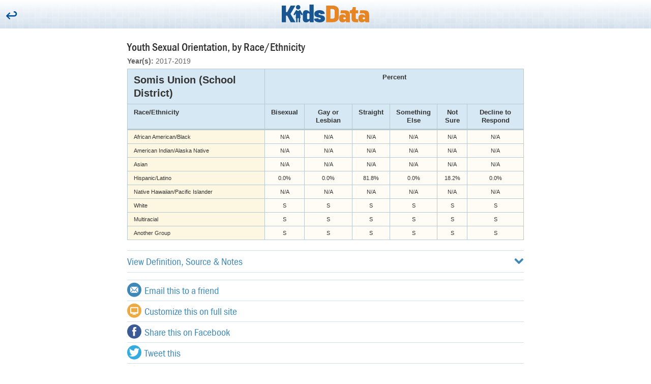

--- FILE ---
content_type: text/html; charset=utf-8
request_url: https://m.kidsdata.org/table/1634/somis-union/2161/sexual-orientation-race
body_size: 12721
content:


<!DOCTYPE html>
<!--[if lt IE 7]><html lang="en" class="no-js lt-ie10 lt-ie9 lt-ie8 lt-ie7"> <![endif]-->
<!--[if (IE 7)&!(IEMobile)]><html lang="en" class="no-js lt-ie10 lt-ie9 lt-ie8"><![endif]-->
<!--[if (IE 8)&!(IEMobile)]><html lang="en" class="no-js lt-ie10 lt-ie9"><![endif]-->
<!--[if (IE 9)&!(IEMobile)]><html lang="en" class="no-js lt-ie10"><![endif]-->

<html lang="en" class="no-js">
<head>
    <meta charset="utf-8">
    <meta name="description" content="Kidsdata.org promotes the health and well being of children in California by providing an easy to use resource that offers high-quality, wide-ranging, local data to those who work on behalf of children.">

    
    <meta property="og:image" content="https://www.kidsdata.org/images/KidsData_logo_2col_rgb_trans_600x600.png" />
    <meta property="og:title" content="Youth Sexual Orientation, by Race/Ethnicity" />
    <meta property="og:description" content="Kidsdata.org promotes the health and well being of children in California by providing an easy to use resource that offers high-quality, wide-ranging, local data to those who work on behalf of children." />
    <meta property="og:site_name" content="Kidsdata.org" />
    <meta property="og:type" content="website" />

    <title>Youth Sexual Orientation, by Race/Ethnicity</title>

    <link href="/cassette.axd/stylesheet/d202122a7d7ff209bbc89f79935d68a6109f1abd/css/styles-generated.css" type="text/css" rel="stylesheet"/>
<link href="/cassette.axd/stylesheet/5ce7cf814639212d6410f50a159434fd8b7fb34f/css/mobile/kidsdata.css" type="text/css" rel="stylesheet"/>

    <script src="//ajax.googleapis.com/ajax/libs/jquery/1.9.1/jquery.min.js" type="text/javascript"></script>
<script type="text/javascript">
if(!window.jQuery){
document.write('<script src="/cassette.axd/script/65c4889f9eef88f9ee9205ed21b838bf01a89535/js/lib/jquery" type="text/javascript"><\/script>');
}
</script>
<script src="//use.typekit.net/hdk8kcn.js" type="text/javascript"></script>
<script src="/cassette.axd/script/d2208056533afee50779d7ed5b8d3552a03b924d/js/kidsdata/components/typekit/loadTypekit.js" type="text/javascript"></script>
<script src="/cassette.axd/script/754605319564c3e82f9f570cc64a84e708b1e7ba/js/lib/modernizr.js" type="text/javascript"></script>

    <script src="/js/lib/donorbox/widget.js" paypalExpress="false"></script>

    <meta name="HandheldFriendly" content="True">
    <meta name="MobileOptimized" content="400">
    <meta name="viewport" content="width=device-width, initial-scale=1.0">
    <meta http-equiv="cleartype" content="on"> <!-- Mobile IE font smoothing -->
    <!-- icons & favicons -->
    <link rel="apple-touch-icon" href="/images/mobile/apple-touch-icon-precomposed.png" />
    <link rel="icon" href="/images/data-guy-2.png">
    <!--[if IE]>
    <link rel="shortcut icon" href="/images/data-guy-2.png">
    <![endif]-->
</head>
	<body>
        <!-- Google Tag Manager -->
<noscript>
    <iframe src="//www.googletagmanager.com/ns.html?id=GTM-TX8PPB"
            height="0" width="0" style="display:none;visibility:hidden"></iframe>
</noscript>
<script>
	window.kdAnalytics = window.kdAnalytics || {};
	window.kdAnalytics.analyticsEnabled = true;

(function (w, d, s, l, i) {
w[l] = w[l] || []; w[l].push({
'gtm.start':
new Date().getTime(), event: 'gtm.js'
}); var f = d.getElementsByTagName(s)[0],
j = d.createElement(s), dl = l != 'dataLayer' ? '&l=' + l : ''; j.async = true; j.src =
'//www.googletagmanager.com/gtm.js?id=' + i + dl; f.parentNode.insertBefore(j, f);
})(window, document, 'script', 'dataLayer', 'GTM-TX8PPB');</script>
<!-- End Google Tag Manager -->
			<div class="is-hidden" role="navigation">
	<ul>
		<li><a href="#banner">Skip to banner</a></li>
		<li><a href="#main">Skip to main content</a></li>
		<li><a href="#footer">Skip to footer</a></li>
	</ul>
</div><!--/.is-hidden-->
<header role="banner" id="banner" class="banner">
	<div class="banner-content is-aligned-center">
		
			<button type="button" data-action="back">
				<span class="mobile-icon mobile-icon-back"></span>
				<span class="is-hidden">Back</span>
			</button>

		<h1 class="is-clean">
			<a href="/" class="logo mobile-header-logo">
				<img src="/images/KidsData_logo_2col_rgb.svg" alt="kidsdata.org" title="kidsdata.org">
			</a>
		</h1>
	</div><!--/.banner-content-->
</header><!--/.banner-->
<main role="main" id="main">
	<div class="contain">
	
		<div class="gutter">

			<h1>Youth Sexual Orientation, by Race/Ethnicity</h1>
<p class="subhead"><strong>Year(s):</strong> 2017-2019</p>
		
			<div class="data-table-wrap">
	<table class="data-table" style="width: 100%;" data-table-type="Distribution"><thead><tr><th rowspan="1" colspan="1" class="table-title">Somis Union (School District)</th><th colspan="6" class="fmt-2662 data" data-entity="fmt" data-id="2662">Percent</th></tr><tr><th>Race/Ethnicity</th><th colspan="1" class="ch-1618 data" data-entity="ch" data-id="1618">Bisexual</th><th colspan="1" class="ch-1617 data" data-entity="ch" data-id="1617">Gay or Lesbian</th><th colspan="1" class="ch-1320 data" data-entity="ch" data-id="1320">Straight</th><th colspan="1" class="ch-1619 data" data-entity="ch" data-id="1619">Something Else</th><th colspan="1" class="ch-1322 data" data-entity="ch" data-id="1322">Not Sure</th><th colspan="1" class="ch-1620 data" data-entity="ch" data-id="1620">Decline to Respond</th></tr></thead><tbody><tr><th rowspan="1" class="ch-7" data-entity="ch" data-id="7" data-locationtype="" data-county-id="">African American/Black</th><td class="ch-7 fmt-2662 ch-1618">N/A</td><td class="ch-7 fmt-2662 ch-1617">N/A</td><td class="ch-7 fmt-2662 ch-1320">N/A</td><td class="ch-7 fmt-2662 ch-1619">N/A</td><td class="ch-7 fmt-2662 ch-1322">N/A</td><td class="ch-7 fmt-2662 ch-1620">N/A</td></tr><tr><th rowspan="1" class="ch-11" data-entity="ch" data-id="11" data-locationtype="" data-county-id="">American Indian/Alaska Native</th><td class="ch-11 fmt-2662 ch-1618">N/A</td><td class="ch-11 fmt-2662 ch-1617">N/A</td><td class="ch-11 fmt-2662 ch-1320">N/A</td><td class="ch-11 fmt-2662 ch-1619">N/A</td><td class="ch-11 fmt-2662 ch-1322">N/A</td><td class="ch-11 fmt-2662 ch-1620">N/A</td></tr><tr><th rowspan="1" class="ch-70" data-entity="ch" data-id="70" data-locationtype="" data-county-id="">Asian</th><td class="ch-70 fmt-2662 ch-1618">N/A</td><td class="ch-70 fmt-2662 ch-1617">N/A</td><td class="ch-70 fmt-2662 ch-1320">N/A</td><td class="ch-70 fmt-2662 ch-1619">N/A</td><td class="ch-70 fmt-2662 ch-1322">N/A</td><td class="ch-70 fmt-2662 ch-1620">N/A</td></tr><tr><th rowspan="1" class="ch-10" data-entity="ch" data-id="10" data-locationtype="" data-county-id="">Hispanic/Latino</th><td class="ch-10 fmt-2662 ch-1618">0.0%</td><td class="ch-10 fmt-2662 ch-1617">0.0%</td><td class="ch-10 fmt-2662 ch-1320">81.8%</td><td class="ch-10 fmt-2662 ch-1619">0.0%</td><td class="ch-10 fmt-2662 ch-1322">18.2%</td><td class="ch-10 fmt-2662 ch-1620">0.0%</td></tr><tr><th rowspan="1" class="ch-72" data-entity="ch" data-id="72" data-locationtype="" data-county-id="">Native Hawaiian/Pacific Islander</th><td class="ch-72 fmt-2662 ch-1618">N/A</td><td class="ch-72 fmt-2662 ch-1617">N/A</td><td class="ch-72 fmt-2662 ch-1320">N/A</td><td class="ch-72 fmt-2662 ch-1619">N/A</td><td class="ch-72 fmt-2662 ch-1322">N/A</td><td class="ch-72 fmt-2662 ch-1620">N/A</td></tr><tr><th rowspan="1" class="ch-9" data-entity="ch" data-id="9" data-locationtype="" data-county-id="">White</th><td class="ch-9 fmt-2662 ch-1618">S</td><td class="ch-9 fmt-2662 ch-1617">S</td><td class="ch-9 fmt-2662 ch-1320">S</td><td class="ch-9 fmt-2662 ch-1619">S</td><td class="ch-9 fmt-2662 ch-1322">S</td><td class="ch-9 fmt-2662 ch-1620">S</td></tr><tr><th rowspan="1" class="ch-73" data-entity="ch" data-id="73" data-locationtype="" data-county-id="">Multiracial</th><td class="ch-73 fmt-2662 ch-1618">S</td><td class="ch-73 fmt-2662 ch-1617">S</td><td class="ch-73 fmt-2662 ch-1320">S</td><td class="ch-73 fmt-2662 ch-1619">S</td><td class="ch-73 fmt-2662 ch-1322">S</td><td class="ch-73 fmt-2662 ch-1620">S</td></tr><tr><th rowspan="1" class="ch-127" data-entity="ch" data-id="127" data-locationtype="" data-county-id="">Another Group</th><td class="ch-127 fmt-2662 ch-1618">S</td><td class="ch-127 fmt-2662 ch-1617">S</td><td class="ch-127 fmt-2662 ch-1320">S</td><td class="ch-127 fmt-2662 ch-1619">S</td><td class="ch-127 fmt-2662 ch-1322">S</td><td class="ch-127 fmt-2662 ch-1620">S</td></tr></tbody></table>
</div>
		
			<nav class="list-nav is-accordion" role="navigation">
	<ul>
		<li>
			<a href="#" class="trigger" data-id="definition">
				View Definition, Source &amp; Notes
				<span class="mobile-icon mobile-icon-chevron-down" data-toggle="mobile-icon mobile-icon-chevron-up"></span>
			</a>
			<div data-id="definition" class="trigger-target notes-sources">
						
				<p><strong>Definition</strong>: Estimated percentage of public school students in grades 7, 9, 11, and non-traditional programs, by race/ethnicity and sexual orientation (e.g., in 2017-2019, 5.3% of Hispanic/Latino students in grades 7, 9, 11, and non-traditional programs in California were bisexual).</p>
				<p><strong>Data Source</strong>: WestEd, <a href="https://calschls.org/about/the-surveys/#chks" target="_blank">California Healthy Kids Survey (CHKS)</a> and <a href="https://calschls.org/reports-data" target="_blank">Biennial State CHKS</a>. California Dept. of Education (Mar.&nbsp;2022).</p>
						
				<p><strong>Footnote</strong>: Years presented comprise two school years (e.g., 2017-18 and 2018-19 school years are shown as 2017-2019). County- and state-level data are weighted estimates; school district-level data are unweighted. Students in non-traditional programs are those enrolled in <a target="_blank" href="https://www.cde.ca.gov/sp/eo/cd">community day schools</a> or <a target="_blank" href="https://www.cde.ca.gov/sp/eo/ce">continuation education</a>. The notation S refers to (a) data for school districts that have been suppressed because there were fewer than 10 respondents in that group, and (b) data for counties that have been suppressed because the sample was too small to be representative. N/A means that data are not available.</p>
			</div>
		</li>
	</ul>
</nav><!--/.list-navigation-->
		
			<div class="list-nav list-share addthis_toolbox addthis_default_style" addthis:url="https://www.kidsdata.org/topic/2161/sexual-orientation-race/table#loc=1634">
	<ul>
		<li><a class="addthis_button_email"><span class="mobile-icon mobile-icon-mail"></span> Email this to a friend</a></li>
		<li><a href="https://www.kidsdata.org/topic/2161/sexual-orientation-race/table#loc=1634" target="_blank"><span class="mobile-icon mobile-icon-monitor"></span> Customize this on full site</a></li>
		<li><a class="addthis_button_facebook"><span class="mobile-icon mobile-icon-facebook"></span> Share this on Facebook</a></li>
		<li><a class="addthis_button_twitter"><span class="mobile-icon mobile-icon-twitter"></span> Tweet this</a></li>
		<li><a href="/"><span class="mobile-icon mobile-icon-home"></span> Start over</a></li>
	</ul>
</div>

<script type="text/javascript" src="//s7.addthis.com/js/300/addthis_widget.js#pubid=lpfch"></script>
<script type="text/javascript">
	var addthis_share;

	addthis_share = {
		email_template: "Mobile_Email_Share",
		email_vars: {
			indicatorName: "Youth Sexual Orientation, by Race/Ethnicity",
			mobileUrl: "https://m.kidsdata.org:443/table/1634/somis-union/2161/sexual-orientation-race"
		}
	};
</script>
		
		</div><!--/.gutter-->
	</div><!--/.contain-->
</main><!--/#main-->
<footer role="contentinfo" id="footer" class="footer">
	<div class="footer-content is-aligned-center">
		<div class="footer-nav">
			<ul role="navigation" class="is-clean is-inline is-tighter">
				<li><a href="https://www.kidsdata.org/?site=full">Full Site</a></li>
				<li><a href="mailto:kidsdata@prb.org?subject=Comment%20from%20m.kidsdata.org">Contact</a></li>
			</ul>
		</div><!--/.site-toggle-->

		<div class="copyright">
			<ul class="is-clean is-tighter">
				<li><small>&copy; 2026 Population Reference Bureau.</small></li>
				<li><small>(800) 877-9881</small></li>
			</ul>
		</div><!--/.copyright-->

		
	</div><!--/.footer-content-->
</footer><!--/#footer-->
<div class="is-hidden" role="navigation">
	<ul>
		<li><a href="#banner">Back to banner</a></li>
		<li><a href="#main">Back to main content</a></li>
		<li><a href="#footer">Back to footer</a></li>
	</ul>
</div><!--/.is-hidden-->

			<script src="/cassette.axd/script/41868cda9c389145aa7296b00c1c996252a8385d/js/kidsdata/mobile" type="text/javascript"></script>
	</body>
</html>
